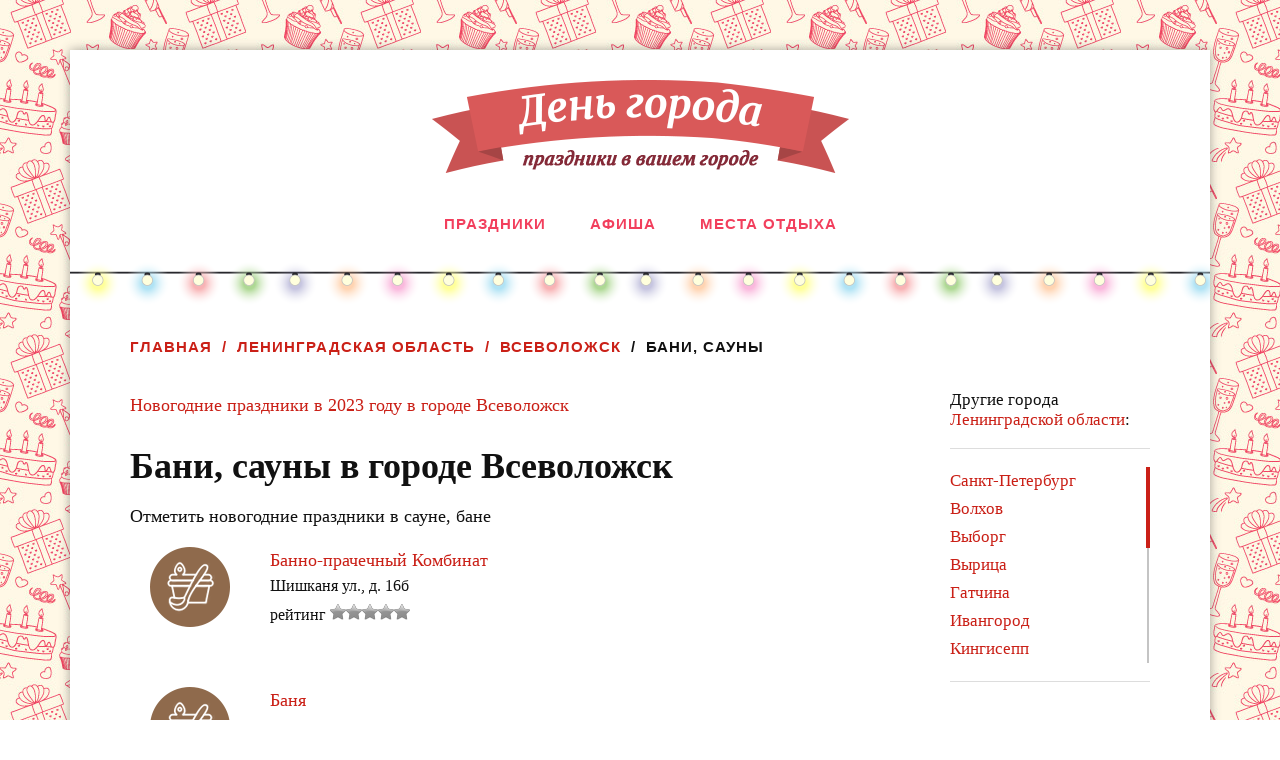

--- FILE ---
content_type: text/html; charset=UTF-8
request_url: https://citiesdays.ru/spb/vsevolozhsk/bani-sauni
body_size: 4488
content:
<!DOCTYPE html>
<html lang="ru-RU">
<head profile="http://gmpg.org/xfn/11">
<meta http-equiv="Content-Type" content="text/html; charset=UTF-8" />
<meta name="viewport" content="width=device-width, initial-scale=1, maximum-scale=1.0, user-scalable=yes" >
<title>Бани и сауны в городе Всеволожск</title>
<meta name="content-language" content="ru">
<meta name="description" lang="ru" content="Лучшие бани и сауны, адреса, телефоны, отзывы." />
<meta name="keywords" lang="ru" content="" />
<link rel="image_src" href="http://spb.citiesdays.ru/img/fireworks.jpg" />
<meta property="vk:image" content="http://spb.citiesdays.ru/img/fireworks.jpg" />
<link rel="shortcut icon" href="/img/favicon.ico" type="image/x-icon" />
<link rel="stylesheet" type="text/css" href="/css/style.css?v=14" />
<link rel="stylesheet" href="/js/fancybox/jquery.fancybox.css" type="text/css" media="screen" />
<script type="text/javascript" src="/js/modernizr.custom.17475.js"></script>
<script type="text/javascript" src="/js/jquery.js?v=2"></script>
<script type="text/javascript" src="/js/lib.js?v=14"></script>
<script async src="//share.pluso.ru/pluso-like.js"></script>

<!-- Yandex.RTB -->
<script>window.yaContextCb=window.yaContextCb||[]</script>
<script src="https://yandex.ru/ads/system/context.js" async></script>



<!--<script type="text/javascript" src="//vk.com/js/api/openapi.js?121"></script>
<script type="text/javascript">VK.init({apiId: 3865398, onlyWidgets: true});</script>
-->
<style type="text/css">
DIV.topdivleft, DIV.topdivright {position:fixed;z-index:998;top:0;width:50%;height:40px;border-bottom:2px groove rgb(114,29,34);text-align:center;font-family:Verdana;font-size:12px;color:#cccccc;text-decoration:none;vertical-align:middle;display:table; opacity: 0;
//position:absolute;
//width:expression(document.body.clientWidth/2);
}
DIV.topg {position:fixed;z-index:999;right:0;top:0;width:160px;height:620px;border-bottom:1px solid #aaa;background-color:#eeeeee;text-align:center;font-family:Verdana;font-size:10px;color:#555;cursor:pointer;
//position:absolute;
//top:expression(document.getElementsByTagName('body')[0].scrollTop+"px");
}
DIV.topdivleft {left:0;background:url(/img/topdiv_bg.gif) #B3012D left no-repeat}
DIV.topdivright {left:50%;background:url(/img/topdiv_bg.gif) #B3012D right no-repeat;margin-left:-1px}
DIV.topdivleft span {padding-left:120px; display:table-cell; vertical-align:inherit}
DIV.topdivright span {padding-right:130px; display:table-cell; vertical-align:inherit}
DIV.topdivleft A, DIV.topdivright A {font-family:Verdana;font-size:12px;text-decoration:none;color:#ffffff}

</style>
</head>
<body>
<script type="text/javascript">
<!--
var _acic={dataProvider:10};(function(){var e=document.createElement("script");e.type="text/javascript";e.async=true;e.src="https://www.acint.net/aci.js";var t=document.getElementsByTagName("script")[0];t.parentNode.insertBefore(e,t)})()
//-->
</script>	<div class="wrapper">
		<div class="header">
			<div class="section-inner">
				<h2 class="blog-title">
					<a href="/" title="День города. Праздники в вашем городе" rel="home"><img src="/img/logo.png" alt="День города. Праздники в вашем городе"></a>
				</h2>
					<div class="clear"></div>
			
			</div> <!-- /section-inner -->
		</div> <!-- /header -->
				<div class="toggles">
			<div class="nav-toggle toggle">
				<div class="bar"></div>
				<div class="bar"></div>
				<div class="bar"></div>
			</div>
			<div class="clear"></div>
		</div> <!-- /toggles -->
		<div class="navigation bg-white no-padding">
				<ul class="mobile-menu">
					<li class="page_item"><a href="/spb/vsevolozhsk">Праздники</a></li>
					<li class="page_item"><a href="/spb/vsevolozhsk/events">Афиша</a></li>
					<li class="page_item"><a href="javascript:;">Места отдыха</a>
						<ul class="sub-menu">
							<li class="menu-item"><a href="/spb/vsevolozhsk/restaurants">Кафе и рестораны</a></li>
							<li class="menu-item"><a href="/spb/vsevolozhsk/bani-sauni">Бани, сауны</a>
							<!--<li class="menu-item"><a href="/spb/vsevolozhsk/parki-katki">Парки, катки</a>
							<li class="menu-item"><a href="/spb/vsevolozhsk/bazy-otdyha">Базы отдыха</a>-->
						</li>
						
						</ul>
					</li>
				</ul>
				<ul class="main-menu">
					<li class="page_item"><a href="/spb/vsevolozhsk">Праздники</a></li>
					<li class="page_item"><a href="/spb/vsevolozhsk/events">Афиша</a></li>
					<li class="page_item"><a href="javascript:;">Места отдыха</a>
						<ul class="sub-menu">
							<li class="menu-item"><a href="/spb/vsevolozhsk/restaurants">Кафе и рестораны</a></li>
							<li class="menu-item"><a href="/spb/vsevolozhsk/bani-sauni">Бани, сауны</a>
							<!--<li class="menu-item"><a href="/spb/vsevolozhsk/parki-katki">Парки, катки</a>
							<li class="menu-item"><a href="/spb/vsevolozhsk/bazy-otdyha">Базы отдыха</a>-->
						</li>
						
						</ul>
					</li>
				</ul>
				<div class="clear"></div>
		</div><!-- /navigation -->
				<div class="lights"></div>
		<div class="section main">
		<div class="breadcrumbs"><a href="/">Главная</a><a href="/spb">Ленинградская область</a><a href="/spb/vsevolozhsk">Всеволожск</a><span>Бани, сауны</span></div>
<div class="sidebar">
			<div class="region-list-title">Другие города <a href="http://citiesdays.ru/spb">Ленинградской области</a>:</div>
		<div class="hr" style="margin: 18px 0 18px 0"></div>
		<ul class="city-list">
						<li><a href="http://citiesdays.ru/spb/sanktpeterburg/bani-sauni">Санкт-Петербург</a></li>
						<li><a href="http://citiesdays.ru/spb/volhov/bani-sauni">Волхов</a></li>
						<li><a href="http://citiesdays.ru/spb/vyborg/bani-sauni">Выборг</a></li>
						<li><a href="http://citiesdays.ru/spb/vyrica/bani-sauni">Вырица</a></li>
						<li><a href="http://citiesdays.ru/spb/gatchina/bani-sauni">Гатчина</a></li>
						<li><a href="http://citiesdays.ru/spb/ivangorod/bani-sauni">Ивангород</a></li>
						<li><a href="http://citiesdays.ru/spb/kengisep/bani-sauni">Кингисепп</a></li>
						<li><a href="http://citiesdays.ru/spb/kirishi/bani-sauni">Кириши</a></li>
						<li><a href="http://citiesdays.ru/spb/kirovsk/bani-sauni">Кировск</a></li>
						<li><a href="http://citiesdays.ru/spb/luga/bani-sauni">Луга</a></li>
						<li><a href="http://citiesdays.ru/spb/otradnoe/bani-sauni">Отрадное</a></li>
						<li><a href="http://citiesdays.ru/spb/pikalevo/bani-sauni">Пикалево</a></li>
						<li><a href="http://citiesdays.ru/spb/pulkovo/bani-sauni">Пулково</a></li>
						<li><a href="http://citiesdays.ru/spb/sertolovo/bani-sauni">Сертолово</a></li>
						<li><a href="http://citiesdays.ru/spb/sestroreck/bani-sauni">Сестрорецк</a></li>
						<li><a href="http://citiesdays.ru/spb/sosnovyj-bor/bani-sauni">Сосновый Бор</a></li>
						<li><a href="http://citiesdays.ru/spb/tihvin/bani-sauni">Тихвин</a></li>
					</ul>
		<div class="hr" style="margin: 18px 0 18px 0"></div>
		<div class="fixed">

	</div>
</div>
<div class="content">
<div class="post">
	<div class="post-inner">
	<div class="post-content">
				
			<p><a href="http://citiesdays.ru/spb/vsevolozhsk/novyjgod">Новогодние праздники в 2023 году в городе Всеволожск</a></p>

			<h1>Бани, сауны в городе Всеволожск</h1>
			Отметить новогодние праздники в сауне, бане
			<div class="company_list">
						<div class="company_item">
				<div class="company_img"><a href="/spb/vsevolozhsk/bani-sauni/id57295"><img src="/img/sauna.png"></a></div>
				<div class="company_info">
					<div class="company_title"><a href="/spb/vsevolozhsk/bani-sauni/id57295">Банно-прачечный Комбинат</a></div>
					<div class="company_address">Шишканя ул., д. 16б</div>
					<div class="company_rating">рейтинг <div title="0.0 из 5" class="stars center"><div style="width: 0px;"></div></div></div>
				</div>
				<div class="clear"></div>
			</div>
						<div class="company_item">
				<div class="company_img"><a href="/spb/vsevolozhsk/bani-sauni/id57305"><img src="/img/sauna.png"></a></div>
				<div class="company_info">
					<div class="company_title"><a href="/spb/vsevolozhsk/bani-sauni/id57305">Баня</a></div>
					<div class="company_address">ул. Коммуны, 13</div>
					<div class="company_rating">рейтинг <div title="0.0 из 5" class="stars center"><div style="width: 0px;"></div></div></div>
				</div>
				<div class="clear"></div>
			</div>
						<div class="company_item">
				<div class="company_img"><a href="/spb/vsevolozhsk/bani-sauni/id57306"><img src="/img/sauna.png"></a></div>
				<div class="company_info">
					<div class="company_title"><a href="/spb/vsevolozhsk/bani-sauni/id57306">Баня</a></div>
					<div class="company_address">п. Мурино, Вокзальная ул.</div>
					<div class="company_rating">рейтинг <div title="0.0 из 5" class="stars center"><div style="width: 0px;"></div></div></div>
				</div>
				<div class="clear"></div>
			</div>
						<div class="company_item">
				<div class="company_img"><a href="/spb/vsevolozhsk/bani-sauni/id57409"><img src="/img/sauna.png"></a></div>
				<div class="company_info">
					<div class="company_title"><a href="/spb/vsevolozhsk/bani-sauni/id57409">Русский дом</a></div>
					<div class="company_address">Армянский пер., д. 2</div>
					<div class="company_rating">рейтинг <div title="0.0 из 5" class="stars center"><div style="width: 0px;"></div></div></div>
				</div>
				<div class="clear"></div>
			</div>
						<div class="company_item">
				<div class="company_img"><a href="/spb/vsevolozhsk/bani-sauni/id57498"><img src="/img/sauna.png"></a></div>
				<div class="company_info">
					<div class="company_title"><a href="/spb/vsevolozhsk/bani-sauni/id57498">Озеро Лазурное</a></div>
					<div class="company_address">массив. 39 км Мурманского шоссе, снт. Двигатель, 3-я линия, д. 33 км</div>
					<div class="company_rating">рейтинг <div title="0.0 из 5" class="stars center"><div style="width: 0px;"></div></div></div>
				</div>
				<div class="clear"></div>
			</div>
						<div class="company_item">
				<div class="company_img"><a href="/spb/vsevolozhsk/bani-sauni/id57575"><img src="/img/sauna.png"></a></div>
				<div class="company_info">
					<div class="company_title"><a href="/spb/vsevolozhsk/bani-sauni/id57575">Эвия</a></div>
					<div class="company_address">д. Кудрово, Ленинградская ул., д. 1</div>
					<div class="company_rating">рейтинг <div title="0.0 из 5" class="stars center"><div style="width: 0px;"></div></div></div>
				</div>
				<div class="clear"></div>
			</div>
						<div class="company_item">
				<div class="company_img"><a href="/spb/vsevolozhsk/bani-sauni/id57599"><img src="/img/sauna.png"></a></div>
				<div class="company_info">
					<div class="company_title"><a href="/spb/vsevolozhsk/bani-sauni/id57599">Лесной воздух</a></div>
					<div class="company_address">Грибоедова пр-кт, д. 110Б</div>
					<div class="company_rating">рейтинг <div title="0.0 из 5" class="stars center"><div style="width: 0px;"></div></div></div>
				</div>
				<div class="clear"></div>
			</div>
						<div class="company_item">
				<div class="company_img"><a href="/spb/vsevolozhsk/bani-sauni/id57600"><img src="/img/sauna.png"></a></div>
				<div class="company_info">
					<div class="company_title"><a href="/spb/vsevolozhsk/bani-sauni/id57600">Банно-прачечный комбинат, МУП</a></div>
					<div class="company_address">Шишканя ул., д. 16Б</div>
					<div class="company_rating">рейтинг <div title="0.0 из 5" class="stars center"><div style="width: 0px;"></div></div></div>
				</div>
				<div class="clear"></div>
			</div>
						<div class="company_item">
				<div class="company_img"><a href="/spb/vsevolozhsk/bani-sauni/id57601"><img src="/img/sauna.png"></a></div>
				<div class="company_info">
					<div class="company_title"><a href="/spb/vsevolozhsk/bani-sauni/id57601">VseVspa</a></div>
					<div class="company_address">Армянский пер., д. 29</div>
					<div class="company_rating">рейтинг <div title="0.0 из 5" class="stars center"><div style="width: 0px;"></div></div></div>
				</div>
				<div class="clear"></div>
			</div>
						<div class="company_item">
				<div class="company_img"><a href="/spb/vsevolozhsk/bani-sauni/id57611"><img src="/img/sauna.png"></a></div>
				<div class="company_info">
					<div class="company_title"><a href="/spb/vsevolozhsk/bani-sauni/id57611">Баня №1, г. Всеволожск</a></div>
					<div class="company_address">Коммуны ул., д. 13</div>
					<div class="company_rating">рейтинг <div title="0.0 из 5" class="stars center"><div style="width: 0px;"></div></div></div>
				</div>
				<div class="clear"></div>
			</div>
						<div class="company_item">
				<div class="company_img"><a href="/spb/vsevolozhsk/bani-sauni/id57612"><img src="/img/sauna.png"></a></div>
				<div class="company_info">
					<div class="company_title"><a href="/spb/vsevolozhsk/bani-sauni/id57612">Баня №2, г. Всеволожск</a></div>
					<div class="company_address">Советская ул., д. 6</div>
					<div class="company_rating">рейтинг <div title="0.0 из 5" class="stars center"><div style="width: 0px;"></div></div></div>
				</div>
				<div class="clear"></div>
			</div>
						</div>
			</div>
	<div class="clear"></div>
	</div> <!-- /post-inner -->
	</div> <!-- /post -->

</div>
	</div> <!-- /section -->


	<!-- Yandex.RTB R-A-338960-3 -->
<div id="yandex_rtb_R-A-338960-3"></div>
<script>
window.yaContextCb.push(() => {
    Ya.Context.AdvManager.render({
        "blockId": "R-A-338960-3",
        "renderTo": "yandex_rtb_R-A-338960-3",
        "type": "feed"
    })
})
</script>

	<div class="footer">
		<div class="section">
			<div class="section-inner">
			<div class="fleft">
				<div class="copy">© 2016 - 2026 Информационный портал <a href="http://citiesdays.ru">«День города»</a></div>
				<div class="stat"><!--LiveInternet counter--><script type="text/javascript">document.write("<a href='//www.liveinternet.ru/click' target=_blank><img src='//counter.yadro.ru/hit?t26.7;r" + escape(document.referrer) + ((typeof(screen)=="undefined")?"":";s"+screen.width+"*"+screen.height+"*"+(screen.colorDepth?screen.colorDepth:screen.pixelDepth)) + ";u" + escape(document.URL) + ";" + Math.random() + "' border=0 width=88 height=15 alt='' title='LiveInternet: показано число посетителей за сегодня'><\/a>")</script><!--/LiveInternet-->
				
				<!-- Yandex.Metrika counter -->
<script type="text/javascript" >
   (function(m,e,t,r,i,k,a){m[i]=m[i]||function(){(m[i].a=m[i].a||[]).push(arguments)};
   m[i].l=1*new Date();k=e.createElement(t),a=e.getElementsByTagName(t)[0],k.async=1,k.src=r,a.parentNode.insertBefore(k,a)})
   (window, document, "script", "https://mc.yandex.ru/metrika/tag.js", "ym");

   ym(52284169, "init", {
        id:52284169,
        clickmap:true,
        trackLinks:true,
        accurateTrackBounce:true
   });
</script>
<noscript><div><img src="https://mc.yandex.ru/watch/52284169" style="position:absolute; left:-9999px;" alt="" /></div></noscript>
<!-- /Yandex.Metrika counter -->
				</div>
			</div>
			<div class="fright">
				<div class="nav"><a class="button contact fancybox" href="#feedback-box">Обратная связь</a></div>
				<div class="stat"></div>
			</div>
			<div class="clear"></div>
			</div>
		</div> <!-- /section -->
	</div> <!-- /footer -->
</div> <!-- /wrapper -->
<noindex>
<div class="feedback-box" id="feedback-box">

	<div class="popup-box comment-respond">
		<div class="helpus">Напишите нам, если вы нашли ошибку или неточность на сайте. Также мы будем очень благодарны, если вы расскажите всем как проходит праздник "День города" в вашем городе или в том городе, где День города вам понравился и запомнился. А можете просто написать пару хороших слов.</div>
		<form>
		<input type="hidden" name="page" value="/spb/vsevolozhsk/bani-sauni">
		<p class="comment-form-author">
			<label for="author">Ваше имя<span class="required">*</span></label> 
			<input id="author" name="name" type="text" value="" size="30" required />
		</p>
		<p class="comment-form-email">
			<label for="email">Email<span class="required">*</span></label> 
			<input id="email" name="email" type="text" value="" size="30" required />
		</p>
		<p class="comment-form-comment">
			<label for="comment">Текст сообщения<span class="required">*</span></label>
			<textarea id="comment" name="text" cols="45" rows="3" required></textarea>
		</p>		
		<p><a class="button submit" href="javascript:;">Отправить</a></p>
		<div style="height: 30px;"><div class="loading"></div><div class="result"></div></div>
		</form>
	</div>
</div>
</noindex>
</body>
</html>

--- FILE ---
content_type: text/javascript
request_url: https://citiesdays.ru/js/lib.js?v=14
body_size: 4599
content:
$(document).ready(function(){
	$('.fancybox').fancybox({
		maxWidth	: 800,
		width		: '70%',
		autoHeight	: true,
		autoWidth	: false,
		fitToView	: true
	});
	$(".various").fancybox({
		maxWidth	: 800,
		maxHeight	: 600,
		fitToView	: false,
		width		: '70%',
		height		: '70%',
		autoSize	: false,
		closeClick	: false,
		openEffect	: 'none',
		closeEffect	: 'none',
		helpers		: { media: true }
	});
	$.ajaxSetup({ cache: false });
	$(".nav-toggle").on("click", function(){	
		$(this).toggleClass("active");
		$(".mobile-menu").slideToggle();
		if ($(".search-toggle").hasClass("active")) {
			$(".search-toggle").removeClass("active");
			$(".mobile-search").slideToggle();
		}
		return false;
	});
	
	$('.city-list').niceScroll({
		autohidemode: false,
		cursorwidth: "4px",
		cursorcolor: "#ca2017",
		cursorborder: "none",
		cursorborderradius: "none",
		background: "url('/img/scroll-pane-bg.png') repeat-y"
	});
	
	/*var fixed = $('.fixed'),
		offset = fixed.offset(),
		fixed_parent = fixed.parent().next(),
		fixed_parent_offset = fixed.parent().offset(),
		fixed_parent_offset_top = fixed_parent.offset().top,
		last_position = $(window).scrollTop();

	fixedAD = function(){
		var windowpos = $(window).scrollTop();
		var fixed_parent_height = fixed_parent.outerHeight();
		if (windowpos > offset.top && fixed.outerHeight()+50 < fixed_parent_height) {	
			if (windowpos <= fixed_parent_height + fixed_parent_offset_top - fixed.outerHeight()){
				fixed.css({position: 'fixed', top:0});
				last_position = windowpos;
			} else {
				fixed.css({position: 'absolute', top: fixed.outerHeight() > fixed_parent_height ? 0 : fixed_parent_height-fixed.outerHeight()-20});
			}
		} else {
			fixed.css({position: 'relative', top: 0});
		}
	};
	fixedAD();*/
	$(window).scroll(function(){
		//fixedAD();
	
		if ($(window).width() > 1000) {
			$(".toggle").removeClass("active");
			$(".mobile-menu").hide();
		}
	});
	$('.choose a').on("click", function(){
		$('.regions').slideToggle(function(){ offset = fixed.offset(); });
	});
	
	$('.close').bind('click', function(){ $.cookie('adaptad', true, {expires: 1, path: '/'}); $(this).parent().hide()});
	
	var current = 0,
		$preview = $('.photo img'),
		$descr = $('.photo-descr'),
		$carouselEl = $( '#carousel' ),
		$carouselItems = $carouselEl.children(),
		carousel = $carouselEl.elastislide( {
			current : current,
			minItems : 4,
			onClick : function( el, pos, evt ) {
				changeImage( el, pos );
				evt.preventDefault();
			},
			onReady : function() {
				changeImage( $carouselItems.eq( current ), current );
			}
		} );
		
	carousel2 = $( '#carousel2' ).elastislide( {
			current : current,
			minItems : 4,
			onClick: function( el, pos, evt ) {
				VideoBox( el, pos );
				evt.preventDefault();
			}
		} );

	function changeImage( el, pos ) {
		if (el.data('preview')){
			$('.photo-img').addClass('imgloading');
			var tmp_img = new Image();
			$(tmp_img).load(function () {
				$('.photo img').attr( 'src', $(this).attr('src') );
				$('.photo-img').removeClass('imgloading');
			}).attr( 'src', el.data('preview') );
			$descr.html(el.data('descr'));
			$carouselItems.removeClass( 'current-img' );
			el.addClass( 'current-img' );
			carousel.setCurrent( pos );
		} else {
			window.open(el.find('a').attr('href'), '_blank');
		}
	}
	
	function VideoBox( el, pos ) {
		if (el.find('div').hasClass('yvid'))
			return true;
		var href = el.find('a').attr('href');
		if ((rez = href.match(/(youtube\.com|youtu\.be)\/(v\/|u\/|embed\/|watch\?v=)?([^#\&\?]*).*/i)))
			href = '//www.youtube.com/embed/' + rez[3] + '?autoplay=1&autohide=1&fs=1&rel=0&enablejsapi=1';
		else if ((rez = href.match(/vimeo.com\/(\d+)\/?(.*)/)))
			href = '//player.vimeo.com/video/' + rez[1] + '?hd=1&autoplay=1&show_title=1&show_byline=1&show_portrait=0&color=&fullscreen=1';
		
		$(".video-box").find("iframe").attr("src", href);		
		$.fancybox({ 
			href: '#video-box',
			afterClose: function(){ $(".video-box").find("iframe").attr("src", '')},
			maxWidth	: 800,
			width		: 600,
			height		: 350,
			autoHeight	: false,
			autoWidth	: false,
			fitToView	: true,
			autoSize: false
		});
		carousel2.setCurrent( pos );
		//evt.preventDefault();
	}
	
	//$('.list-layout .region-box').alignCenter(0,1);
	
	$('.subscribe-form form').submit(function() {
		$('.subscribe-form .result').html("");
		$('.subscribe-form .loading').show();
		$.post('/ajax?action=subscribe', 
			{email: $('.subscribe-form input[name=email]').val(), id: $('.subscribe-form input[name=id]').val()},
			function(data) {
				$('.subscribe-form .loading').hide();
				if (data == 'ok') {
					$('.subscribe-form .result').html("Вы успешно подписались на обновление программы мероприятий.");
					$('.subscribe-form form').get(0).reset();
				} else
					$('.subscribe-form .result').html(data);
		});
		return false;
	});
	$('#respond form').submit(function() {
		$('#respond .result').html("");
		$('#respond .loading').show();
		$.post('/ajax?action=add_comment', 
			{comment: $('#respond textarea[name=comment]').val(), name: $('#respond input[name=name]').val(), email: $('#respond input[name=email]').val(), page: $('#respond input[name=page]').val(), rating: $('#respond input[name=rating]').val(), subscribe: $('#respond input[name=subscribe]').is(':checked') ? 1 : 0, captcha: $('#respond input[name=captcha]').val()},
			function(data) {
				$('#respond .loading').hide();
				$('.captcha').attr('src', '/ajax?action=captcha&t=' + (new Date().getTime()));
				if (data.result == 'ok') {
					if ($('.comments-container').is(':hidden'))
						$('.comments-container').show();
					$(data.comment).prependTo('.commentlist');
					$('#respond textarea[name=comment]').val("");
					$('.comments-count').text(data.comments_count);
					location.href='#comments';
				} else
					$('#respond .result').html(data.error);
				$('#respond input[name=captcha]').val("");
		}, "json");
		return false;
	});
	
	$('.feedback-box form').submit(function() {
		$('.feedback-box .result').html("");
		$('.feedback-box .loading').show();
		$.post('/ajax?action=feedback', 
			{name: $('.feedback-box input[name=name]').val(), email: $('.feedback-box input[name=email]').val(), text: $('.feedback-box textarea[name=text]').val(), page: $('.feedback-box input[name=page]').val()},
			function(data) {
				$('.feedback-box .loading').hide();
				if (data == 'ok') {
					$('.feedback-box .result').html("Ваше сообщение успешно отправлено");
					$('.feedback-box form').get(0).reset();
				} else
					$('.feedback-box .result').html(data);
		});
		return false;
	});
	
	$('#file').change(function() {
		$('#file').each(function() {
			var name = this.value;
			reWin = /.*\\(.*)/;
			var fileTitle = name.replace(reWin, "$1");
			reUnix = /.*\/(.*)/;
			fileTitle = fileTitle.replace(reUnix, "$1");
			$(this).parent().parent().find('.file-name').html(fileTitle);
		});
	});
	
	$('.upload-box form').ajaxForm({
        beforeSubmit: function(a,f,o) {
			$('.upload-box .loading').show();
			$('.upload-box .result').html("");
        },
        success: function(data) {
			$('.upload-box .loading').hide();
			var res = jQuery.parseJSON(data);
			if (res['success']) {
				$('.upload-box .result').html("Фотография успешно загружена, после проверки она будет опубликована на сайте");
				$('.upload-box .file-name').html("Выбрать файл");
				$('.upload-box form').get(0).reset();
			} else
				$('.upload-box .result').html(res['error']);
        }
    });
	
	$('.event-box form').ajaxForm({
		data: {'hash': new Date().getTime()},
		beforeSubmit: function(a,f,o) {
			$('.event-box .loading').show();
			$('.event-box .result').html("");
        },
        success: function(data) {
			$('.event-box .loading').hide();
			var res = jQuery.parseJSON(data);
			if (res['success']) {
				$('.event-box .result').html("Информация о предложенном Вами мероприятии отправлена, после проверки она будет опубликована.");
				$('.event-box .file-name').html("Выбрать файл");
				$('.event-box form').get(0).reset();
			} else
				$('.event-box .result').html(res['error']);
        }
    });
	
	$('.feedback-box a.submit').click(function(){
		$('.feedback-box form').submit();
	});
	
	$('.subscribe-form a.submit').click(function(){
		$('.subscribe-form form').submit();
	});
	$('.comments a.submit').click(function(){
		$('.comments form').submit();
	});
	
	$('.telluslink a').click(function(){
		if ($('.region-box .close').length)
			toggle_region();
		//$(".region-box").css({height: '600px'});
		
		toggle_feedback();
	})
	
	resizeImage();
	
});

function resizeImage(){
	//Resize Bottom Right Image
	var image = $(".fill");
	image.each(function(){
		var widthRatio = 120 / $(this).width();
		var heightRatio = 80 / $(this).height();
		var ratio = Math.max(widthRatio, heightRatio);
		$(this).css({
			width: Math.ceil(ratio*$(this).width()) ,
			height: Math.ceil(ratio*$(this).height())
		});
	});
}

function load_comments(page) {
	$('<div class="loading"></div>').appendTo('.commentlist').show();
	$.post('/ajax?action=get_comment', 
		{page: page},
		function(data) {
			$('.commentlist .loading').remove();
			if (!data.comments) {
				$('.comments-container').hide();
			} else {
				$('.commentlist').prepend(data.comments);
				$('.comments-count').text(data.comments_count);
			}
	}, 'json');
}

function toggle_region() {
	if ($(".region-box").css("display") == "none") {
		$(".opacity").show();
		$(".region-box").alignCenter(1,1);
		$(".region-box").show()
		$('.region-list').niceScroll({autohidemode: false,
		cursorwidth: "9px",
		cursorcolor: "#00a2e6",
		cursorborder: "none",
		cursorborderradius: "none",
		background: "url('/img/region-scroll-pane-bg.png') repeat-y"}).show().resize();
	} else {
		$('.region-list').niceScroll().hide();
		$('.region-city-list').niceScroll().hide();
		$(".region-box").hide();
		$(".opacity").hide();
	}
	return false;
}

$.fn.pie = function(a){
	if (window.PIE && $.browser.msie) {
		if(a === 'remove')
		{
			this.each(function() {
				PIE.detach(this);
			});
		} else
		{
			this.each(function() {
				PIE.attach(this);
			});
		}
	}
	return this;
}

;(function($) {
	$.fn.alignCenter = function(v,h) {
	  var marginLeft =  $(window).width() > $(this).width() ? ($(window).width() - $(this).width())/2 + 'px' : '10px';
      var marginTop =  $(window).height() > $(this).height() ? $(window).scrollTop() + ($(window).height()-$(this).height())/2 + 'px' : $(window).scrollTop() + 10 + 'px'; //- $(this).height()/2 + 'px';
      if (h)
		$(this).css({'margin-left':marginLeft});
	  if (v)
		$(this).css({'margin-top':marginTop});
	  
	  return true;
   };
})(jQuery);

$.fn.help = function(){
	if (!$(".tooltip").length)
		$("body").append("<div class='tooltip'></div>");
	
	var tip_arr = new Array();
	
	$(this).each(function(i){
		var my_tooltip = $(".tooltip");
		if($(this).attr("title") != "" && $(this).attr("title") != "undefined" ){
			tip_arr["t"+i] = $(this).attr('title');
			$(this).attr('id', "t"+i);
			$(this).removeAttr("title").mouseover(function(kmouse){
					my_tooltip.html(tip_arr[$(this).attr("id")]);
					var border_top = $(window).scrollTop();
					var border_right = $(window).width();
					var left_pos;
					var top_pos;
					var offset = 25;
					if(border_right - (offset *2) >= my_tooltip.width() + kmouse.pageX){
						left_pos = kmouse.pageX+offset;
						} else{
						left_pos = border_right-my_tooltip.width()-offset;
						}

					if(border_top + (offset *2)>= kmouse.pageY - my_tooltip.height()){
						top_pos = border_top + offset;
						} else{
						top_pos = kmouse.pageY-my_tooltip.height()-offset;
						}

					my_tooltip.css({left:left_pos, top:top_pos});
					my_tooltip.show();//css({opacity:0.8, display:"none"}).fadeIn(400);
			}).mouseout(function(){
					my_tooltip.css({left:"-9999px"});
			}).click(function(){ return false;});
		}
	});
}

/*!
 * function PLACEHOLDER 
 * $('input[placeholder], textarea[placeholder]').placeholder();
 */
function Placeholder(input) {
	this.input = input;
	if (input.attr('type') == 'password') {
		this.handlePassword();
	}
	$(input[0].form).submit(function() {
		if (input.hasClass('placeholder') && input[0].value == input.attr('placeholder')) {
			input[0].value = '';
		}
	});
}
Placeholder.prototype = {
	show : function(loading) {
		if (this.input[0].value === '' || (loading && this.valueIsPlaceholder())) {
			if (this.isPassword) {
				try {
					this.input[0].setAttribute('type', 'text');
				} catch (e) {
					this.input.before(this.fakePassword.show()).hide();
				}
			}
			this.input.addClass('placeholder');
			this.input[0].value = this.input.attr('placeholder');
		}
	},
	hide : function() {
		if (this.valueIsPlaceholder() && this.input.hasClass('placeholder')) {
			this.input.removeClass('placeholder');
			this.input[0].value = '';
			if (this.isPassword) {
				try {
					this.input[0].setAttribute('type', 'password');
				} catch (e) { }
				this.input.show();
				this.input[0].focus();
			}
		}
	},
	valueIsPlaceholder : function() {
		return this.input[0].value == this.input.attr('placeholder');
	},
	handlePassword: function() {
		var input = this.input;
		input.attr('realType', 'password');
		this.isPassword = true;
		if ($.browser.msie && input[0].outerHTML) {
			var fakeHTML = $(input[0].outerHTML.replace(/type=(['"])?password\1/gi, 'type=$1text$1'));
			this.fakePassword = fakeHTML.val(input.attr('placeholder')).addClass('placeholder').focus(function() {
				input.trigger('focus');
				$(this).hide();
			});
			$(input[0].form).submit(function() {
				fakeHTML.remove();
				input.show();
			});
		}
	}
};
var NATIVE_SUPPORT = !!("placeholder" in document.createElement( "input" ));
$.fn.placeholder = function() {
	return NATIVE_SUPPORT ? this : this.each(function() {
		var input = $(this);
		var placeholder = new Placeholder(input);
		placeholder.show(true);
		input.focus(function() {
			placeholder.hide();
		});
		input.blur(function() {
			placeholder.show(false);
		});

		if ($.browser.msie) {
			$(window).load(function() {
				if(input.val()) {
					input.removeClass("placeholder");
				}
				placeholder.show(true);
			});
			input.focus(function() {
				if(this.value == "") {
					var range = this.createTextRange();
					range.collapse(true);
					range.moveStart('character', 0);
					range.select();
				}
			});
		}
	});
}

function em(box, server, zone, img)
{
 var at = String.fromCharCode(64);
 if (img == 1)
 	return '<a href="'+'mai'+'lto'+':'+box+at+server+'.'+zone+'">';
 else
 	return '<a href="'+'mai'+'lto'+':'+box+at+server+'.'+zone+'">'+box+at+server+'.'+zone+'<'+'/a>';
}